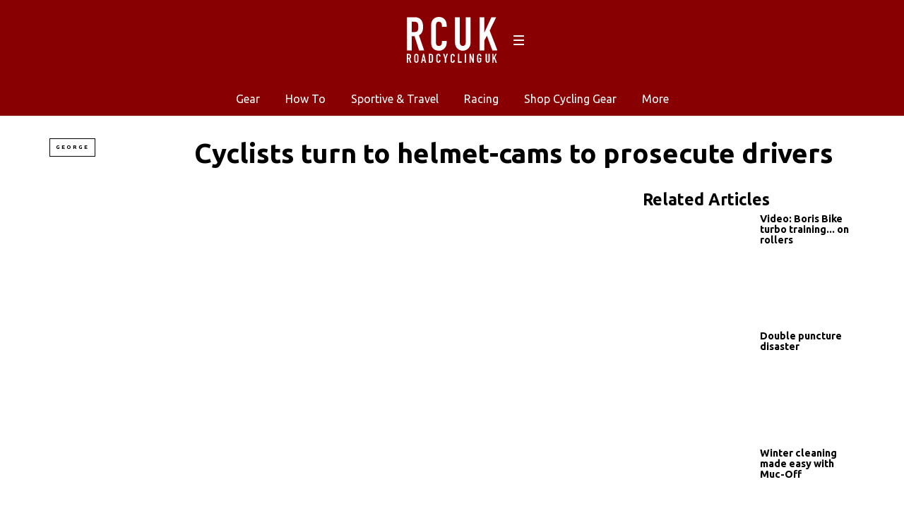

--- FILE ---
content_type: image/svg+xml
request_url: https://roadcyclinguk.com/wp-content/themes/rcuk/assets/images/logo.svg?t=5
body_size: 1553
content:
<?xml version="1.0" encoding="utf-8"?>
<!-- Generator: Adobe Illustrator 17.0.2, SVG Export Plug-In . SVG Version: 6.00 Build 0)  -->
<!DOCTYPE svg PUBLIC "-//W3C//DTD SVG 1.1//EN" "http://www.w3.org/Graphics/SVG/1.1/DTD/svg11.dtd">
<svg version="1.1" id="Layer_1" xmlns="http://www.w3.org/2000/svg" xmlns:xlink="http://www.w3.org/1999/xlink" x="0px" y="0px"
	 width="773.556px" height="393.74px" viewBox="1 0 773.556 393.74" enable-background="new 1 0 773.556 393.74"
	 xml:space="preserve">
<path fill="#FFFFFF" d="M1,317.208h17.476c12.9,0,19.188,7.573,19.188,22.278c0,8.74-2.451,15.134-9.381,18.976l11.725,34.636
	h-11.51L18.374,360.7h-6.506v32.398H1V317.208z M11.867,351.106h6.184c7.563,0,8.742-4.268,8.742-11.829
	c0-7.677-1.28-11.833-9.272-11.833h-5.654C11.867,327.444,11.867,351.106,11.867,351.106z"/>
<path fill="#FFFFFF" d="M64.347,335.121c0-12.37,9.377-18.549,18.223-18.549c8.848,0,18.229,6.179,18.229,18.549v40.071
	c0,12.366-9.382,18.547-18.229,18.547c-8.845,0-18.223-6.181-18.223-18.547V335.121z M75.217,375.192
	c0,5.223,3.409,7.673,7.352,7.673c3.946,0,7.356-2.451,7.356-7.673v-40.071c0-5.226-3.41-7.677-7.356-7.677
	c-3.944,0-7.352,2.451-7.352,7.677V375.192z"/>
<path fill="#FFFFFF" d="M139.737,317.208h9.061l16.946,75.89h-10.873l-3.196-16.309h-14.811l-3.203,16.309h-10.87L139.737,317.208z
	 M144.326,339.052h-0.216l-5.331,27.508h10.871L144.326,339.052z"/>
<path fill="#FFFFFF" d="M189.658,317.208h16.093c12.259,0,19.081,7.356,19.081,19.614v35.498c0,14.063-7.247,20.778-20.04,20.778
	h-15.134V317.208z M200.529,382.866h5.009c6.077,0,8.424-2.981,8.424-9.482v-36.561c0-5.969-2.025-9.378-8.424-9.378h-5.009V382.866
	z"/>
<path fill="#FFFFFF" d="M288.18,376.151c0,9.382-7.571,17.589-17.269,17.589c-8.314,0-17.907-4.051-17.907-17.909v-41.777
	c0-9.912,7.143-17.482,17.694-17.482c10.019,0,17.481,7.571,17.481,18.12v4.264h-10.874v-3.622c0-4.268-2.556-7.89-6.713-7.89
	c-5.44,0-6.717,3.73-6.717,8.848v38.796c0,4.368,1.707,7.778,6.607,7.778c2.986,0,6.822-1.709,6.822-7.673v-3.734h10.874v4.692
	L288.18,376.151L288.18,376.151z"/>
<path fill="#FFFFFF" d="M325.733,361.021l-14.922-43.813h11.509l8.744,30.164h0.209l8.742-30.164h11.51l-14.921,43.813v32.077
	h-10.87v-32.077H325.733z"/>
<path fill="#FFFFFF" d="M410.075,376.151c0,9.382-7.567,17.589-17.27,17.589c-8.311,0-17.904-4.051-17.904-17.909v-41.777
	c0-9.912,7.142-17.482,17.695-17.482c10.02,0,17.479,7.571,17.479,18.12v4.264h-10.872v-3.622c0-4.268-2.557-7.89-6.714-7.89
	c-5.435,0-6.715,3.73-6.715,8.848v38.796c0,4.368,1.705,7.778,6.61,7.778c2.984,0,6.819-1.709,6.819-7.673v-3.734h10.872
	L410.075,376.151L410.075,376.151z"/>
<path fill="#FFFFFF" d="M437.504,317.208h10.872v65.02h21.532v10.87h-32.404L437.504,317.208L437.504,317.208z"/>
<path fill="#FFFFFF" d="M495.838,317.208h10.874v75.89h-10.874V317.208z"/>
<path fill="#FFFFFF" d="M535.417,317.208h10.445l16.414,45.731h0.213v-45.731h10.874v75.89h-10.232l-16.624-45.618h-0.218v45.618
	h-10.87v-75.89H535.417z"/>
<path fill="#FFFFFF" d="M601.109,335.121c0-12.37,9.378-18.549,18.224-18.549s18.224,6.179,18.224,18.549v3.835h-10.874v-3.835
	c0-5.226-3.41-7.677-7.351-7.677c-3.945,0-7.352,2.451-7.352,7.677v40.071c0,5.223,3.407,7.673,7.352,7.673
	c3.941,0,7.351-2.451,7.351-7.673v-14.284h-8.632v-9.594h19.506v23.878c0,12.366-9.378,18.547-18.224,18.547
	s-18.224-6.181-18.224-18.547L601.109,335.121L601.109,335.121z"/>
<g>
	<path fill="#FFFFFF" d="M697.949,374.983c0,5.331-2.878,7.882-6.715,7.882c-3.837,0-6.713-2.551-6.713-7.882v-57.776h-10.876
		v58.839c0,9.911,7.89,17.693,17.589,17.693c9.701,0,17.587-7.781,17.587-17.693v-58.839h-10.872L697.949,374.983L697.949,374.983z"
		/>
	<polygon fill="#FFFFFF" points="752.739,347.588 767.556,317.208 756.686,317.208 740.806,351.852 740.589,351.852 
		740.589,317.208 729.719,317.208 729.719,393.098 740.589,393.098 740.589,370.391 746.453,359.421 758.816,393.098 
		770.328,393.098 	"/>
</g>
<g>
	<path fill="#FFFFFF" d="M2.354,2.404H68.03c48.45,0,72.079,28.433,72.079,83.689c0,32.836-9.211,56.866-35.236,71.281
		l44.049,130.144h-43.25L67.631,165.787H43.2v121.731H2.354V2.404z M43.2,129.744h23.228c28.431,0,32.837-16.017,32.837-44.451
		c0-28.833-4.804-44.448-34.84-44.448H43.2V129.744z"/>
	<path fill="#FFFFFF" d="M341.176,223.853c0,35.237-28.428,66.073-64.869,66.073c-31.233,0-67.276-15.223-67.276-67.273V65.673
		C209.031,28.429,235.861,0,275.506,0c37.643,0,65.669,28.429,65.669,68.075v16.018h-40.843V70.477
		c0-16.015-9.606-29.631-25.224-29.631c-20.425,0-25.23,14.016-25.23,33.236v145.762c0,16.421,6.406,29.241,24.829,29.241
		c11.211,0,25.625-6.405,25.625-28.837V206.23h40.844V223.853z"/>
	<path fill="#FFFFFF" d="M545.058,223.453c0,37.239-29.632,66.473-66.077,66.473c-36.435,0-66.069-29.234-66.069-66.473V2.404
		h40.843v217.039c0,20.022,10.814,29.641,25.227,29.641c14.419,0,25.229-9.619,25.229-29.641V2.404h40.848L545.058,223.453
		L545.058,223.453z"/>
	<path fill="#FFFFFF" d="M621.984,2.404h40.848v130.142h0.804L723.302,2.404h40.844l-55.66,114.125l66.07,170.989h-43.247
		l-46.453-126.54l-22.025,41.241v85.299h-40.848V2.404H621.984z"/>
</g>
</svg>
